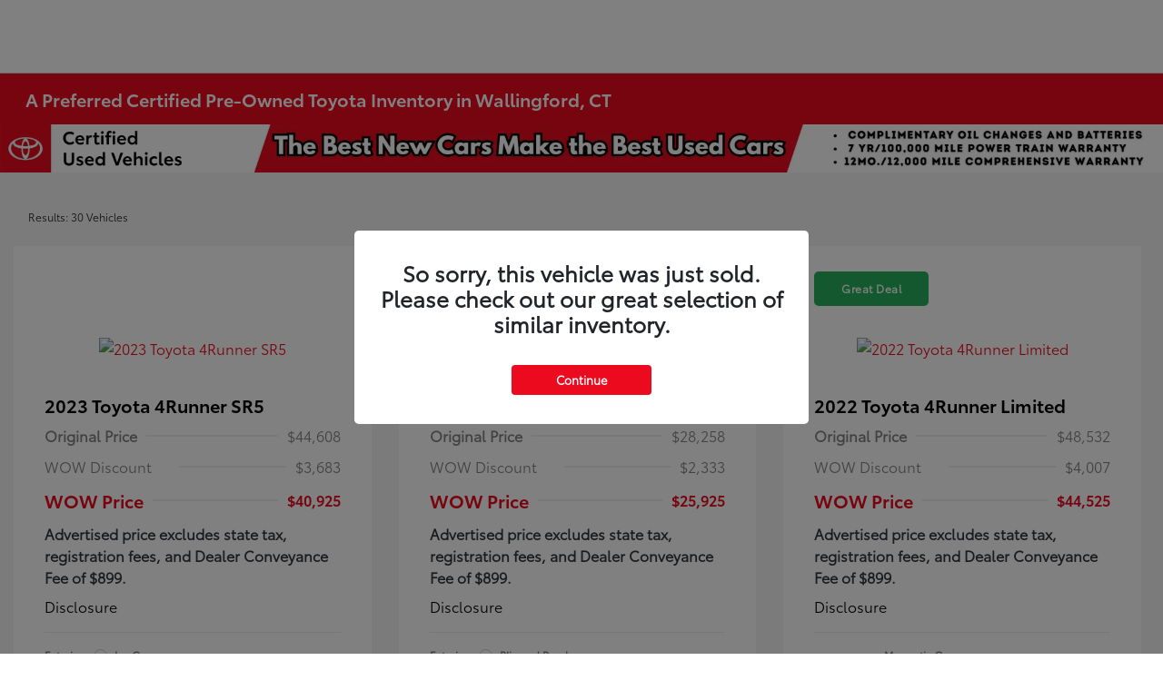

--- FILE ---
content_type: application/javascript
request_url: https://prod.cdn.secureoffersites.com/dist/p537/js/chunk/170.js?v=7ddcb94813a71176fa11
body_size: 3152
content:
/*! For license information please see 170.js.LICENSE.txt?v=7ddcb94813a71176fa11 */
(window.webpackJsonp=window.webpackJsonp||[]).push([[170],{1975:function(t,e,r){"use strict";r.r(e);var n=function(){var t=this,e=t._self._c;return e("span",{on:{click:function(e){return t.overlayClick(e)}}},[t._t("default"),t._v(" "),e("span",{domProps:{innerHTML:t._s(t.disclaimerValue)}}),t._v(" "),t.disclaimerCode?e("span",{staticClass:"smartpath-parent position-relative",class:{active:t.showDisclaimer}},[e("i",{staticClass:"primaryicon-info ft-12 grey-text cursor-pointer",on:{click:function(e){return e.preventDefault(),t.showDisclaimerPopover()}}}),t._v(" "),t._m(0),t._v(" "),e("div",{staticClass:"_theme_font_default color-black ft-11 smartpath-class",class:t.colorDisclaimer&&t.colorDisclaimer.length>1500?"scroll-disclaimer":""},[e("div",{staticClass:"text-right"},[e("em",{staticClass:"primaryicon-times color-black cursor-pointer",on:{click:function(e){return e.preventDefault(),e.stopPropagation(),t.hideDisclaimerPopOver()}}})]),t._v(" "),t.loading?e("div",{staticClass:"d-flex justify-content-center"},[e("img",{staticClass:"img-fluid",staticStyle:{width:"50px"},attrs:{src:"/images/spinner-gif.gif",alt:"loading"}})]):t._e(),t._v(" "),t.colorDisclaimer?[e("div",{domProps:{innerHTML:t._s(t.colorDisclaimer)}})]:t._e(),t._v(" "),!t.colorDisclaimer&&t.isApiLoaded?e("span",[t._v("\n        No disclaimer available\n      ")]):t._e()],2)]):t._e()],2)};n._withStripped=!0;var i=r(3991).a,o=(r(4549),r(9)),a=Object(o.a)(i,n,[function(){var t=this._self._c;return t("div",{staticClass:"b-popover bs-popover-bottom popover smartpath-class-down-icon",attrs:{id:"__bv_popover_656__",role:"tooltip",tabindex:"-1","x-placement":"bottom"}},[t("div",{staticClass:"arrow",staticStyle:{top:"10px",left:"0px"}})])}],!1,null,"b719d056",null);e.default=a.exports},3991:function(t,e,r){"use strict";(function(t){var n=r(24),i=r(104),o=r(29),a=r(1),c=r(0);function s(t){return s="function"==typeof Symbol&&"symbol"==typeof Symbol.iterator?function(t){return typeof t}:function(t){return t&&"function"==typeof Symbol&&t.constructor===Symbol&&t!==Symbol.prototype?"symbol":typeof t},s(t)}function l(){var t,e,r="function"==typeof Symbol?Symbol:{},n=r.iterator||"@@iterator",i=r.toStringTag||"@@toStringTag";function o(r,n,i,o){var s=n&&n.prototype instanceof c?n:c,l=Object.create(s.prototype);return u(l,"_invoke",function(r,n,i){var o,c,s,l=0,u=i||[],d=!1,p={p:0,n:0,v:t,a:f,f:f.bind(t,4),d:function(e,r){return o=e,c=0,s=t,p.n=r,a}};function f(r,n){for(c=r,s=n,e=0;!d&&l&&!i&&e<u.length;e++){var i,o=u[e],f=p.p,m=o[2];r>3?(i=m===n)&&(s=o[(c=o[4])?5:(c=3,3)],o[4]=o[5]=t):o[0]<=f&&((i=r<2&&f<o[1])?(c=0,p.v=n,p.n=o[1]):f<m&&(i=r<3||o[0]>n||n>m)&&(o[4]=r,o[5]=n,p.n=m,c=0))}if(i||r>1)return a;throw d=!0,n}return function(i,u,m){if(l>1)throw TypeError("Generator is already running");for(d&&1===u&&f(u,m),c=u,s=m;(e=c<2?t:s)||!d;){o||(c?c<3?(c>1&&(p.n=-1),f(c,s)):p.n=s:p.v=s);try{if(l=2,o){if(c||(i="next"),e=o[i]){if(!(e=e.call(o,s)))throw TypeError("iterator result is not an object");if(!e.done)return e;s=e.value,c<2&&(c=0)}else 1===c&&(e=o.return)&&e.call(o),c<2&&(s=TypeError("The iterator does not provide a '"+i+"' method"),c=1);o=t}else if((e=(d=p.n<0)?s:r.call(n,p))!==a)break}catch(e){o=t,c=1,s=e}finally{l=1}}return{value:e,done:d}}}(r,i,o),!0),l}var a={};function c(){}function s(){}function d(){}e=Object.getPrototypeOf;var p=[][n]?e(e([][n]())):(u(e={},n,function(){return this}),e),f=d.prototype=c.prototype=Object.create(p);function m(t){return Object.setPrototypeOf?Object.setPrototypeOf(t,d):(t.__proto__=d,u(t,i,"GeneratorFunction")),t.prototype=Object.create(f),t}return s.prototype=d,u(f,"constructor",d),u(d,"constructor",s),s.displayName="GeneratorFunction",u(d,i,"GeneratorFunction"),u(f),u(f,i,"Generator"),u(f,n,function(){return this}),u(f,"toString",function(){return"[object Generator]"}),(l=function(){return{w:o,m:m}})()}function u(t,e,r,n){var i=Object.defineProperty;try{i({},"",{})}catch(t){i=0}u=function(t,e,r,n){function o(e,r){u(t,e,function(t){return this._invoke(e,r,t)})}e?i?i(t,e,{value:r,enumerable:!n,configurable:!n,writable:!n}):t[e]=r:(o("next",0),o("throw",1),o("return",2))},u(t,e,r,n)}function d(e,r,n,i,o,a,c){try{var s=e[a](c),l=s.value}catch(e){return void n(e)}s.done?r(l):t.resolve(l).then(i,o)}function p(t,e){var r=Object.keys(t);if(Object.getOwnPropertySymbols){var n=Object.getOwnPropertySymbols(t);e&&(n=n.filter(function(e){return Object.getOwnPropertyDescriptor(t,e).enumerable})),r.push.apply(r,n)}return r}function f(t,e,r){return(e=function(t){var e=function(t,e){if("object"!=s(t)||!t)return t;var r=t[Symbol.toPrimitive];if(void 0!==r){var n=r.call(t,e||"default");if("object"!=s(n))return n;throw new TypeError("@@toPrimitive must return a primitive value.")}return("string"===e?String:Number)(t)}(t,"string");return"symbol"==s(e)?e:e+""}(e))in t?Object.defineProperty(t,e,{value:r,enumerable:!0,configurable:!0,writable:!0}):t[e]=r,t}e.a={props:{vin:{default:window.vin||"",required:!1,type:String},value:{default:"",required:!0,type:String},year:{default:window.year||"",required:!0,type:String},model:{default:window.model||"",required:!0,type:String},defaultDisclaimer:{default:"",required:!1,type:String},optionType:{default:"",required:!1,type:String},from:{default:"",required:!1,type:String},disclaimerCodeValue:{default:"",required:!1,type:String},enablePropagation:{default:!1,required:!1,type:Boolean}},data:function(){return{colorDisclaimer:"",disclaimerCode:"",disclaimerValue:"",showDisclaimer:!1,loading:!1,isApiLoaded:!1}},computed:function(t){for(var e=1;e<arguments.length;e++){var r=null!=arguments[e]?arguments[e]:{};e%2?p(Object(r),!0).forEach(function(e){f(t,e,r[e])}):Object.getOwnPropertyDescriptors?Object.defineProperties(t,Object.getOwnPropertyDescriptors(r)):p(Object(r)).forEach(function(e){Object.defineProperty(t,e,Object.getOwnPropertyDescriptor(r,e))})}return t}({},Object(o.c)({smartpathDDOADisclaimer:function(t){return t.paymentsettings.smartpathDDOADisclaimer}})),mounted:function(){var t,e,r;this.disclaimerValue=Object(n.I)(null===(t=this.value)||void 0===t||null===(e=t.split("[")[0])||void 0===e?void 0:e.trim()),this.disclaimerCode=this.disclaimerCodeValue||Object(n.I)(this.extractContentInBrackets(null===(r=this.value)||void 0===r?void 0:r.trim()))},methods:{hideDisclaimerPopOver:function(){this.showDisclaimer=!1},overlayClick:function(t){var e;"a"!==(null===(e=t.target)||void 0===e?void 0:e.tagName.toLowerCase())&&(null==t||t.preventDefault()),this.enablePropagation||null==t||t.stopPropagation()},showDisclaimerPopover:function(){if(this.showDisclaimer=!this.showDisclaimer,"installed-package"===this.from){var t,e=null===(t=this.optionType)||void 0===t?void 0:t.toLowerCase();if("d"===e)return this.colorDisclaimer=this.defaultDisclaimer,void(this.isApiLoaded=!0);if("p"!==e&&"f"!==e)return void(this.isApiLoaded=!0)}this.isApiLoaded||this.getDDOADisclaimers()},getDDOADisclaimers:function(){var e,r=this;return(e=l().m(function t(){var e,n,o,s,u;return l().w(function(t){for(;;)switch(t.n){case 0:if(null!==(e=r.smartpathDDOADisclaimer)&&void 0!==e&&e["".concat(r.year,"-").concat(r.model)]){t.n=2;break}return r.loading=!0,t.n=1,i.a.getDDOADisclaimers(r.year,r.model);case 1:null!=(o=t.v)&&o.data&&a.a.commit(c.ke,f({},"".concat(r.year,"-").concat(r.model),o.data));case 2:null!==(n=r.smartpathDDOADisclaimer)&&void 0!==n&&n["".concat(r.year,"-").concat(r.model)]&&null!=(u=null===(s=r.smartpathDDOADisclaimer)||void 0===s?void 0:s["".concat(r.year,"-").concat(r.model)].ddoaDisclaimers.find(function(t){var e;return(null===(e=t.code)||void 0===e?void 0:e.toLowerCase())===r.disclaimerCode.toLowerCase()}))&&u.description&&(r.colorDisclaimer=u.description),r.isApiLoaded=!0,r.loading=!1;case 3:return t.a(2)}},t)}),function(){var r=this,n=arguments;return new t(function(t,i){var o=e.apply(r,n);function a(e){d(o,t,i,a,c,"next",e)}function c(e){d(o,t,i,a,c,"throw",e)}a(void 0)})})()},extractContentInBrackets:function(){var t=(arguments.length>0&&void 0!==arguments[0]?arguments[0]:"").match(/\[(.*?)\]/);return t?t[1]||"":(console.log("No match found"),"")}}}}).call(this,r(13))},4168:function(t,e,r){var n=r(4550);n.__esModule&&(n=n.default),"string"==typeof n&&(n=[[t.i,n,""]]),n.locals&&(t.exports=n.locals);(0,r(28).default)("0a6cccfc",n,!1,{})},4549:function(t,e,r){"use strict";r(4168)},4550:function(t,e,r){(t.exports=r(27)(!1)).push([t.i,"\n.smartpath-parent[data-v-b719d056] {\r\n  position: relative;\n}\n.smartpath-class[data-v-b719d056] {\r\n  display: none;\r\n  position: absolute;\r\n  width: 250px;\r\n  z-index: 1;\r\n  background: white;\r\n  padding: 12px;\r\n  border: 1px solid #dee2e6 !important;\r\n  border-radius: 5px;\r\n  left: 50%;\r\n  transform: translateX(-50%);\r\n  top: 27px;\r\n  line-height: 1.8;\r\n  font-weight: normal !important;\r\n  font-style: normal !important;\n}\n.smartpath-class.scroll-disclaimer[data-v-b719d056] {\r\n  max-height: 700px;\r\n  overflow-y: auto;\n}\n.smartpath-class-down-icon[data-v-b719d056] {\r\n  display: none;\r\n  border-color: rgba(0, 0, 0, 0);\n}\n.smartpath-parent.active .smartpath-class[data-v-b719d056],\r\n.smartpath-parent.active .smartpath-class-down-icon[data-v-b719d056] {\r\n  display: block;\n}\r\n",""])}}]);

--- FILE ---
content_type: text/javascript
request_url: https://sd-tagging.azurefd.net/id/3pc?cb=window%5B%27_SDA%27%5D%5B%27_cbkbhym0%27%5D&r=1
body_size: -43
content:
window['_SDA']['_cbkbhym0']('X');

--- FILE ---
content_type: application/javascript
request_url: https://prod.cdn.secureoffersites.com/dist/p537/js/chunk/967.js?v=d114bbaaed2f941bf43f
body_size: 23
content:
(window.webpackJsonp=window.webpackJsonp||[]).push([[967],{3718:function(e,t,s){"use strict";s.r(t);var i=function(){var e=this,t=e._self._c;e._self._setupProxy;return t("div",[t("div",{staticClass:"d-flex justify-content-between py-4"},e._l(e.keyFeaturedOptions,function(e){return t("img",{key:e.subCatID,staticClass:"flex-1 img-fluid",staticStyle:{"max-width":"30px",height:"30px"},attrs:{title:e.subCatName,alt:e.subCatName,src:`https://service.secureoffersites.com/images/getlibraryimage?fileNameOrId=${e.imageid}`}})}),0)])};i._withStripped=!0;var a={__name:"InventoryKeyFeatures",props:{keyFeaturedOptions:{type:Array,default:()=>[],required:!0}},setup:e=>({__sfc:!0})},r=s(9),u=Object(r.a)(a,i,[],!1,null,null,null);t.default=u.exports}}]);

--- FILE ---
content_type: text/plain
request_url: https://www.google-analytics.com/j/collect?v=1&_v=j102&a=584909254&t=pageview&_s=1&dl=https%3A%2F%2Fwww.wow-toyota.com%2Finventory%2Fcpo&ul=en-us%40posix&dt=Certified%20Pre-Owned%20Toyota%20in%20Wallingford%2C%20CT%20%7C%20CPO%20Toyota&sr=1280x720&vp=1280x720&_u=IADAAEABAAAAACAAI~&jid=1097650297&gjid=1478041463&cid=1373734213.1769259903&tid=UA-193258462-2&_gid=1606637420.1769259914&_r=1&_slc=1&z=1683196648
body_size: -568
content:
2,cG-11109HHVZ1